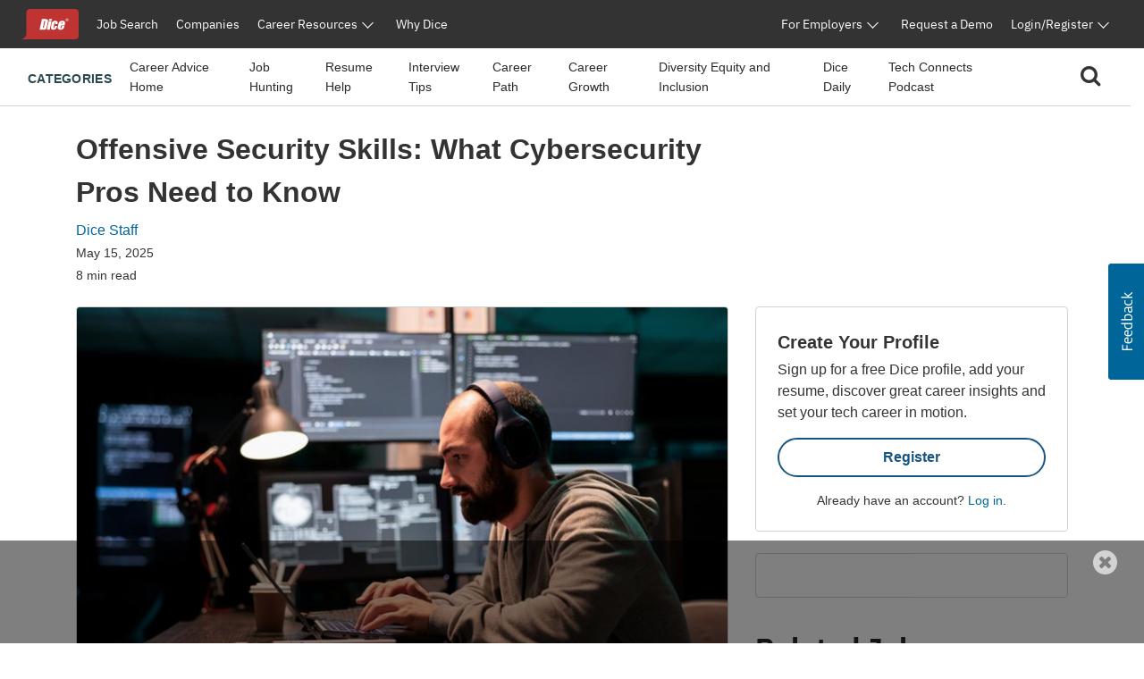

--- FILE ---
content_type: text/html;charset=UTF-8
request_url: https://www.dice.com/career-advice/offensive-security-skills-what-cybersecurity-pros-need-to-know
body_size: 73573
content:



<!doctype html>
<html lang="en">
    <head>
        <!-- begin Convert Experiences code. Be aware this can't be loaded async or as a preload. Experiments need to
        interrupt rendering to avoid a screen flash between old/new views. -->
            <!-- Omitting Convert Experiences code due to entry in excludeConvertOnURLs -->
        <!-- end Convert Experiences code -->
        <meta charset="utf-8"/>
        <meta http-equiv="X-UA-Compatible" content="IE=edge">
        <meta name="viewport" content="width=device-width, initial-scale=1">
        <link rel="apple-touch-icon" sizes="57x57" href="/webfiles/1764713252844/favicon/dice/apple-touch-icon-57x57.png">
        <link rel="apple-touch-icon" sizes="60x60" href="/webfiles/1764713252844/favicon/dice/apple-touch-icon-60x60.png">
        <link rel="apple-touch-icon" sizes="72x72" href="/webfiles/1764713252844/favicon/dice/apple-touch-icon-72x72.png">
        <link rel="apple-touch-icon" sizes="76x76" href="/webfiles/1764713252844/favicon/dice/apple-touch-icon-76x76.png">
        <link rel="apple-touch-icon" sizes="114x114" href="/webfiles/1764713252844/favicon/dice/apple-touch-icon-114x114.png">
        <link rel="apple-touch-icon" sizes="120x120" href="/webfiles/1764713252844/favicon/dice/apple-touch-icon-120x120.png">
        <link rel="apple-touch-icon" sizes="144x144" href="/webfiles/1764713252844/favicon/dice/apple-touch-icon-144x144.png">
        <link rel="apple-touch-icon" sizes="152x152" href="/webfiles/1764713252844/favicon/dice/apple-touch-icon-152x152.png">
        <link rel="apple-touch-icon" sizes="180x180" href="/webfiles/1764713252844/favicon/dice/apple-touch-icon-180x180.png">
        <link rel="icon" type="image/png" sizes="32x32" href="/webfiles/1764713252844/favicon/dice/favicon-32x32.png">
        <link rel="icon" type="image/png" sizes="194x194" href="/webfiles/1764713252844/favicon/dice/favicon-194x194.png">
        <link rel="icon" type="image/png" sizes="96x96" href="/webfiles/1764713252844/favicon/dice/favicon-96x96.png">
        <link rel="icon" type="image/png" sizes="192x192" href="/webfiles/1764713252844/favicon/dice/android-chrome-192x192.png">
        <link rel="icon" type="image/png" sizes="16x16" href="/webfiles/1764713252844/favicon/dice/favicon-16x16.png">
        <link rel="manifest" href="https://www.dice.com/manifest.json">
        <meta name="apple-mobile-web-app-title" content="Dice">
        <meta name="application-name" content="Dice">
        <meta name="msapplication-TileColor" content="#cc0000">
        <meta name="msapplication-TileImage" content="/webfiles/1764713252844/favicon/dice/mstile-144x144.png">
        <meta name="msapplication-config" content="/browserconfig.xml">
        <meta name="theme-color" content="#cc0000">
        <!-- include funnel envy before GTM based on implementation without component -->
        <!-- end funnel envy include -->

        <!-- include funnel envy based on component before GTM -->
        <!-- end of include -->
    <!-- Google Tag Manager (Google Tag Gateway) -->
    <script>
        (function(w,d,s,l,i){
            w[l]=w[l]||[];
            w[l].push({'gtm.start': new Date().getTime(),event:'gtm.js'});
            var f=d.getElementsByTagName(s)[0],
                j=d.createElement(s),
                dl=l!='dataLayer'?'&l='+l:'';
            j.async=true;
            j.src='/vc7eq8/?id='+i+dl; 
            f.parentNode.insertBefore(j,f);
        })(window,document,'script','dataLayer','GTM-WLPMJGK');
    </script>
    <!-- End Google Tag Manager -->
    <link rel="stylesheet" href="https://d1l8sqvw5snhqo.cloudfront.net/css/3.3.4/dice-bs4-theme.min.css" />
        <link rel="stylesheet" type="text/css" href="/webfiles/1764713252844/css/dice/dice-layout.css" />
        <!-- include funnel envy in Head based on implementation without component -->
        <!-- end funnel envy include -->
<link rel="stylesheet" href="https://unpkg.prod.design-prod.dhiaws.com/dhi-snake-eyes@1-stable/dist/dhi-snake-eyes/dhi-snake-eyes.css" type="text/css"/>
<link rel="stylesheet" href="/binaries/content/assets/dice/home-page-redesign/seds-btn.css" type="text/css"/>
<style type="text/css">
/*<![CDATA[*/

        #sn-769678909 .container {
            max-width: 1400px;

        }

        #sn-769678909 .container .dice-subnav .showSearchMagnifier {
            cursor: pointer;
        }

        #sn-769678909 .container .dice-subnav .magnifierSize {
            font-size: 24px;
        }

        #sn-769678909 .container .dice-subnav .centerContent {
            height: 46px;
            background: #FFFFFF;
            display: flex;
            justify-content: center;
            margin: .5rem 0 .5rem 0;
        }

        #sn-769678909 .container .dice-subnav .menu-icon::before {
            color: #000000;
            font-weight: 700;
        }

        #sn-769678909 .container .dice-subnav .hideSearchMagnifier {
            display: none
        }

        #sn-769678909 .container .dice-subnav .hideSearchBox {
            display: none;
        }

        #sn-769678909 .container .dice-subnav .hideCategoryList {
            display: none;
        }

        #sn-769678909 .container .dice-subnav .row {
            border-bottom: 1px solid #D4D2CE;
            min-height: 56px;
            align-content: center;
        }

        #sn-769678909 .container .dice-subnav .line-label {
            font-weight: 700;
            font-size: 14px;
            letter-spacing: 0.02em;
            text-transform: uppercase;
            color: #28494F;
        }

        #sn-769678909 .container .dice-subnav .line-label:hover {
            text-decoration: underline;
        }

        #sn-769678909 .container.dice-subnav .navbar-collapse {
            min-height: 56px;
            padding-top: 0;
            margin-top: 0;
            border-top: none;
            transition: none;
        }

        #sn-769678909 .container .dice-subnav .navbar-toggler[aria-expanded="true"] > span.icon-arrow-67 {
            display: none;
        }

        #sn-769678909 .container .dice-subnav .navbar-toggler[aria-expanded="false"] > span.icon-arrow-67 {
            display: inline-block;
            font-size: 14px;
            font-weight: 700;
        }

        #sn-769678909 .container .dice-subnav .navbar-toggler[aria-expanded="true"] > span.icon-arrow-68 {
            display: inline-block;
            font-size: 14px;
            font-weight: 700;
        }

        #sn-769678909 .container .dice-subnav .navbar-toggler[aria-expanded="false"] > span.icon-arrow-68 {
            display: none;
        }

        #sn-769678909 .container .dice-subnav ul.navbar-nav {
            margin-left: 20px;
        }

        #sn-769678909 .container .dice-subnav nav.navbar li.nav-item:hover {
            text-decoration: underline;
            color: #123B5A;
        }

        #sn-769678909 .container .dice-subnav nav.navbar li.nav-item {
            padding-top: 16px;
        }

        #sn-769678909 .container .dice-subnav nav.navbar li {
            display: block;
            position: relative;
        }

        #sn-769678909 .container .dice-subnav .nav-item a {
            font-size: 14px;
            color: #2B2927;
            margin-right: 16px;
        }

        #sn-769678909 .container .dice-subnav .nav-item a.category-selected {
            text-decoration: underline;
            font-weight: 700;
            color: #071927;
        }

        #sn-769678909 .container .dice-subnav hr {
            border-top: 1px solid #D4D2CE;
            width: 500%;
            margin-left: -100px;
            margin-bottom: 0;
        }

        @media (min-width: 992px) {
            #sn-769678909 .container .dice-subnav .localAlignment {
                align-items: center;
            }

            #sn-769678909 .container .dice-subnav .line-label {
                padding-top: 4px;
            }

            #sn-769678909 .container .dice-subnav .line-label:hover {
                text-decoration: none;
            }

            #sn-769678909 .container .dice-subnav .navbar {
                padding: 0 1rem;
            }

            #sn-769678909 .container .dice-subnav .navbar-collapse {
                min-height: 64px;
                padding-top: 0;
                padding-bottom: 0;
                margin-top: 0;
                border-top: none;
            }

            #sn-769678909 .container .dice-subnav nav.navbar li.nav-item {
                padding-top: 0;
            }

            #sn-769678909 .container .dice-subnav hr {
                display: none;
            }
        }
    
/*]]>*/
</style>
<style type="text/css">
/*<![CDATA[*/

        .dice-subnav .searchbox {
            height: 48px;
            background: #FFFFFF;
            display:flex;
            align-content: center;
            align-items: center;
            margin: .5rem 0 .5rem 0;
        }
        .dice-subnav .searchbox a {
            float: left;
            display: block;
            color: black;
            text-align: center;
            padding: 14px 16px;
            text-decoration: none;
            font-size: 17px;
        }
        .dice-subnav .searchbox a:hover {
            background-color: #ddd;
            color: black;
        }
        .dice-subnav .searchbox a.active {
            background-color: #2196F3;
            color: white;
        }
        .dice-subnav .searchbox input[type=text] {
            padding: 6px;
            margin-top: 8px;
            font-size: 17px;
            border: none;
        }
        .dice-subnav .flex-container {
            display: flex;
            flex-direction: row;
        }
        .dice-subnav .close-searchbox {
            display: inline-block;
            border:1px solid transparent;
            background-color: transparent;
            cursor: pointer;
            height: 48px;
            font-weight: 700;
            color: #195581;
        }
        .dice-subnav .close-icon {
            position: absolute;
            right: 20px;
            top: .75rem;
            border:1px solid transparent;
            background-color: transparent;
            vertical-align: middle;
            cursor: pointer;
        }
        .dice-subnav.close-icon:after {
            content: url("/binaries/content/gallery//dice/icons/close.svg/close.svg");
            display: inline-block;
            z-index:1;
        }
        .dice-subnav .flex-container .form-control {
            height: 48px;
            width: 216px;
            padding: 0.75rem;
            line-height: 1.5;
            font-weight: 400;
            font-size: 16px;
            color: #2B2927;
            border: 1px solid #D4D2CE;
            border-radius: 4px 0 0 4px;
        }
        .dice-subnav  .flex-container.form-control:not(:valid) ~ .close-icon {
            display: none;
        }
        .dice-subnav .search-button {
            width: 46px;
            height: 48px;
            font-size: 1rem;
            line-height: 1.5;
            background: #195581;
            border-radius: 0px 4px 4px 0px;
            padding: 0;
            margin: 0;
        }
        .dice-subnav  .search-results {
            font-size: 1.5rem;
            font-weight: normal;
        }
        .dice-subnav .no-results {
            min-height: 20rem;
        }

    
/*]]>*/
</style>
<link rel="stylesheet" href="/webfiles/1764713252844/css/dice/career-advice-layout.css" type="text/css"/>
<link rel="stylesheet" href="https://seds.prod.design-prod.dhiaws.com/dhi-snake-eyes@0.7.2/dhi-snake-eyes.css"/>
<script defer="defer" src="https://components.prod.job-search-prod.dhiaws.com/build/dhi-job-search-components.esm.js" type="module"></script>
<script defer="defer" src="https://components.prod.job-search-prod.dhiaws.com/build/dhi-job-search-components.js" nomodule="nomodule"></script>
<link rel="stylesheet" href="https://components.prod.job-search-prod.dhiaws.com/build/dhi-job-search-components.css"/>
<link crossorigin="crossorigin" rel="preconnect" href="https://components.prod.job-search-prod.dhiaws.com"/>
<style>
/*<![CDATA[*/

            dhi-job-search-job-list .intellisearchHeaderWrapper {
                padding-bottom: 20px;
            }
            dhi-job-search-job-list .headerText {
                font-weight: 600;
                font-size: 18px;
                text-align: left;
            }
            dhi-job-search-job-list  .headerWrapper .viewAllLink {
                font-weight: 400;
                font-size: 14px;
                text-align: right;
                padding-top: 3px;
                color: #0E7490;
            }
            dhi-job-search-job-list .headerWrapper .viewAllLink a {
                color: #0E7490;
                text-decoration: none;
            }
            dhi-job-search-job-list .headerWrapper .viewAllLink a:hover {
                color: #164E63;
                text-decoration: underline;
            }
        
/*]]>*/
</style>
<style>
/*<![CDATA[*/

        #job-search-1828590592 {
            margin-bottom: -20px;
            margin-top: 20px;
        }
        #job-search-1828590592 .relatedTermsLinksWrapper {
            display: inline-flex;
            vertical-align: middle;
            line-height: 1;
            flex-wrap: wrap;
            gap: 8px;
        }
        #job-search-1828590592 .relatedTermsLinksButton {
          margin-bottom: 8px;
        }
        #job-search-1828590592 .headerWrapper {
            display: flex;
            justify-content: space-between;
            line-height: 1;
            padding-bottom: 20px;
        }
        #job-search-1828590592 .intellisearchHeaderWrapper {
             padding-bottom: 20px;
        }
        #job-search-1828590592 .chevronIcon {
           font-size: 14px;
            vertical-align: middle;
            padding-bottom: 2px;
            padding-right: 4px;
        }
        #job-search-1828590592 .job-search-btn {
            display: inline-block;
            width: 100%;
            max-width: 100%;
            padding: 8px 16px;
            color: #0E7490;
            background-color:  var(--Colors-base-white, #FFFFFF);
            border: 1px solid #0E7490;
            border-radius: 50px;
            text-decoration: none;
            -webkit-transition: background-color 1s ease-out;
            -moz-transition: background-color 1s ease-out;
            -o-transition: background-color 1s ease-out;
            transition: background-color 1s ease-out;
            font-size: 14px;
        }
        #job-search-1828590592 .searchIcon {
            font-size: 18px;
            vertical-align: middle;
            padding-bottom: 3px;
            padding-right: 4px;
        }
        #job-search-1828590592 .fitText {
            overflow: hidden;
            text-overflow: ellipsis;
            white-space: initial;
            display: -webkit-box;
            -webkit-line-clamp: 1;
            -webkit-box-orient: vertical;
        }
        #job-search-1828590592 .job-search-btn:hover {
            color: var(--Colors-base-white, #FFFFFF);
            background-color: #0E7490;
            border: 1px solid  var(--Colors-base-white, #FFFFFF);
        }
    
/*]]>*/
</style>
<script async="async" src="https://securepubads.g.doubleclick.net/tag/js/gpt.js"></script>
<script>
//<![CDATA[

        window.googletag = window.googletag || {cmd: []};
            googletag.cmd.push(function () {
                googletag.defineSlot('/4140/Dice/Post_MPU', [[300, 600], [300, 250]], 'div-gpt-ad-45040713').addService(googletag.pubads());
                googletag.pubads().enableSingleRequest();
                googletag.enableServices();
            });

    
//]]>
</script>
<style>
/*<![CDATA[*/

        #cta-273475085.cta-highlight {
            padding: 24px;
            gap: 16px;
            background: #FFFFFF;
            border: 1px solid #D4D2CE;
            border-radius: 4px;
            margin-bottom: 24px;
        }
        #cta-273475085.cta-highlight .title {
            font-weight: 700;
            font-size: 20px;
            line-height: 150%;
        }
        #cta-273475085.cta-highlight .ctaLink {
            font-size: 20px;
        }
        #cta-273475085.cta-highlight .btn {
            width: 100%;
            border: 2px solid #195581;
            color: #195581;
            font-weight: 700;
        }
        #cta-273475085.cta-highlight:hover .btn {
             color: #FFFFFF;
             background-color: #195581;
             border-color: #195581;
         }
        #cta-273475085.cta-highlight .description p{
            font-weight: 400;
            font-size: 16px;
            line-height: 150%;
        }
        #cta-273475085.cta-highlight .cta-sub-text {
             font-size: 0.88rem;
        }
    
/*]]>*/
</style>
<script>
//<![CDATA[

        function returnAdSize() {
            if (window.innerWidth < 768) {
                return [[320, 50]];
            }
            return [[728, 90]];
        }

        window.googletag = window.googletag || {cmd: []};
        googletag.cmd.push(function () {
            googletag.cmd.push(function () {
                googletag.defineSlot('/4140/Dice/Post_Leader', returnAdSize(), 'div-gpt-ad-711449240').addService(googletag.pubads());
                googletag.pubads().enableSingleRequest();
                googletag.enableServices();
            });
            googletag.pubads().enableSingleRequest();
            googletag.enableServices();
        });

    
//]]>
</script>
<style>
/*<![CDATA[*/

        .social-macros .fa {
            font-size: 24px;
            color: #195581;
            margin-left: 3px;
            margin-right: 8px;
        }
        .social-macros a {
            display: inline-block;
            text-decoration: none;
        }
    
/*]]>*/
</style>
<style>
/*<![CDATA[*/

        .articleList .text-block-wrapper {
            display: flex;
            flex-direction: column;
        }
        .articleList .content-flags-wrapper {
            width: 100%;
            color: #52525B;
            font-size: 14px;
            line-height: 16px;
            font-weight: 400;
            display: flex;
            margin-top: auto;
            padding-top: 8px;
        }
        .articleList .content-flags-wrapper .content-flags-sponsored {
            margin-left: auto;
            margin-top: auto;
            text-transform: uppercase;
            padding-right: 16px;
        }
        .articleList h2 {
            font-weight: 700;
            font-size: 40px;
            color: #2B2927;
            line-height: 1.5;
        }
        .articleList .text-block-wrapper a {
            color: #2B2927;
        }
        .articleList .sponsored-flag {
            /*margin-bottom: 0;*/
            padding-top: 16px;
        }
        .articleList .eyebrow-title {
            text-align: left;
            color: #52525B;
            margin-bottom: 8px;
            display: -webkit-box;
            -webkit-box-orient: vertical;
            line-clamp: 1;
            -webkit-line-clamp: 1;
            overflow: hidden;
            text-overflow: ellipsis;
            padding-top: 16px;
            font-size: 14px;
        }
        .articleList  .articleTitle {
            font-weight: 700;
            font-size: 20px;
        }
        .articleList  .articleDescription {
            font-weight: 400;
            font-size: 16px;
        }
        .articleList  .image-fit {
            display: inline-block;
            position: relative;
            overflow: hidden;
            height: 113px;
            object-fit: cover;
            object-position: 0 0;
            border-radius: 4px;
        }
        .articleList  ul li h3 {
            font-weight: 700;
            font-size: 20px;
        }
        @media (min-width: 768px) {
            .articleList  .text-block-wrapper {
                padding: 0;
            }
            .articleList .image-fit {
                height: 178px;
                object-position: 50% 50%;
            }
            .articleList .dividerStyle {
                border-top: 1px solid #D4D2CE;
            }
            .articleList .eyebrow-title {
                padding-top: 8px;
            }
        }
    
/*]]>*/
</style>
<link rel="stylesheet" href="/webfiles/1764713252844/css/dice/career-advice-article-detail-layout.css" type="text/css"/>
<style>
/*<![CDATA[*/

        .author-bio {
            background-color: #EAEDED;
        }
    
/*]]>*/
</style>
<style>
/*<![CDATA[*/

            .podcast-cta {
                line-height: 1.8rem;
                margin-top: 1rem;
                margin-bottom: 3rem;
                padding: 1.33rem 1.5rem;
                box-shadow: 6px 6px 6px #222;
                background: #bc261a; 
                color: white;
            }
            .podcast-cta div {
                border-width: 1px 0;
                border-style: solid;
                padding: 1rem 0;
                border-color: white;
            }
            .podcast-cta header {
                font-size: 1.5em;
                font-weight: 500;
                margin-bottom: 0.8rem;
            }
            .podcast-cta p {
                margin: 0;
                color: #efefef;
            }
            .podcast-cta a, .podcast-cta a:hover, .podcast-cta a:active, .podcast-cta a:visited {
                color: inherit;
                font-weight: 600;
                text-decoration: underline;
            }
        
/*]]>*/
</style>
<title>Offensive Security Skills: What Cybersecurity Pros Need to Know | Dice.com Career Advice</title>
<link as="image" rel="preload" href="/binaries/small/content/gallery/dice/insights/2025/01/adobestock_555259968.jpg" media="(max-width: 500px)"/>
<link as="image" rel="preload" href="/binaries/medium/content/gallery/dice/insights/2025/01/adobestock_555259968.jpg" media="(min-width: 501px)"/>
<meta name="shareaholic:site_name" content="Dice Insights"/>
<meta name="shareaholic:language" content="en-US"/>
<meta name="shareaholic:url" content="https://www.dice.com/career-advice/offensive-security-skills-what-cybersecurity-pros-need-to-know"/>
<meta name="shareaholic:keywords" content="tag:Cybersecurity, tag:Job Skills, tag:Red Team, cat:career-path, type:post"/>
<meta name="shareaholic:article_published_time" content="2025-05-15T08:30:00Z"/>
<meta name="shareaholic:article_modified_time" content="2025-05-15T08:30:00.963Z"/>
<meta name="shareaholic:shareable_page" content="true"/>
<meta name="shareaholic:article_author_name" content="Dice Staff"/>
<meta name="shareaholic:image" content="https://www.dice.com/binaries/large/content/gallery/dice/insights/2025/01/adobestock_555259968.jpg"/>
<link as="script" rel="preload" href="https://cdn.shareaholic.net/assets/pub/shareaholic.js"/>
<meta name="shareaholic:site_id" content="5b3c39e0c04501cff97663f3d2320d9f"/>
<script async="async" src="https://cdn.shareaholic.net/assets/pub/shareaholic.js" data-cfasync="false"></script>
<meta property="og:locale" content="en-US"/>
<meta property="og:type" content="Article"/>
<meta property="og:title" content="Offensive Security Skills: What Cybersecurity Pros Need to Know"/>
<meta property="og:description" content="At this year’s RSA Conference, cyber leaders discussed how offensive security is becoming more important as attacks and AI change the landscape. For security pros with the right skills, this trend can significantly affect their careers."/>
<meta property="og:url" content="https://www.dice.com/career-advice/offensive-security-skills-what-cybersecurity-pros-need-to-know"/>
<meta property="og:site_name" content="Dice Insights"/>
<meta property="article:publisher" content="https://www.dice.com"/>
<meta property="article:published_time" content="2025-05-15T08:30:00Z"/>
<meta property="article:modified_time" content="2025-05-15T08:30:00.963Z"/>
<meta property="og:updated_time" content="2025-05-15T08:30:00.963Z"/>
<meta property="article:section" content="Insights"/>
<meta property="og:image" content="https://www.dice.com/binaries/large/content/gallery/dice/insights/2025/01/adobestock_555259968.jpg"/>
<meta property="og:image:secure_url" content="https://www.dice.com/binaries/large/content/gallery/dice/insights/2025/01/adobestock_555259968.jpg"/>
<meta property="og:image:width" content="1200"/>
<meta property="og:image:height" content="799"/>
<meta property="og:image:type" content="image/jpeg"/>
<meta name="article:author" content="Dice Staff"/>
<meta name="description" content="At this year’s RSA Conference, cyber leaders discussed how offensive security is becoming more important as attacks and AI change the landscape. For security pros with the right skills, this trend can significantly affect their careers."/>
<meta name="twitter:card" content="summary_large_image"/>
<meta name="twitter:site" content="@Dicedotcom"/>
<meta name="twitter:creator" content=""/>
<meta name="twitter:label1" content="Written by"/>
<meta name="twitter:data1" content="Dice Staff"/>
<meta name="twitter:label2" content="Est. Reading Time"/>
<meta name="twitter:data2" content="8"/>
<script>
//<![CDATA[

            window.dataLayer = window.dataLayer || [];
            dataLayer.push({
                'evergreen': 'false'
            });
        
//]]>
</script>
<link rel="stylesheet" href="/webfiles/1764713252844/css/dice/career-advice-article-detail-layout.css" type="text/css"/>
<link rel="canonical" href="https://www.dice.com/career-advice/offensive-security-skills-what-cybersecurity-pros-need-to-know"/>
<style>
/*<![CDATA[*/

        .article-top .sponsored-flag {
            color:  #741429;
        }
        .article-top .eyebrow-title {
            color: #52525B;
            text-align: left;
            font-weight: 400;
            line-height: 1.42857;
            letter-spacing: 0.02em;
        }
    
/*]]>*/
</style>
<link rel="stylesheet" href="https://unpkg.prod.design-prod.dhiaws.com/dhi-snake-eyes@1-stable/dist/dhi-snake-eyes/dhi-snake-eyes.css"/>
        <!-- include funnel envy snippets based on component at bottom of head -->
<link rel="stylesheet" href="https://unpkg.prod.design-prod.dhiaws.com/dhi-dice-wrapper@1-stable/dist/dice-wrapper/dice-wrapper.css"/>
<link crossorigin="anonymous" integrity="sha384-wvfXpqpZZVQGK6TAh5PVlGOfQNHSoD2xbE+QkPxCAFlNEevoEH3Sl0sibVcOQVnN" rel="stylesheet" href="//maxcdn.bootstrapcdn.com/font-awesome/4.7.0/css/font-awesome.min.css"/>
        <!-- end of include snippet based on component -->
    </head>
    <body>
    
    <!-- Google Tag Manager (noscript, Google Tag Gateway) -->
    <noscript>
        <iframe src="/vc7eq8/ns.html?id=GTM-WLPMJGK"
                height="0" width="0" style="display:none;visibility:hidden"></iframe>
    </noscript>
    <!-- End Google Tag Manager (noscript) -->
    <script>
        window.fraudElement = window.fraudElement || {};
        window.fraudElement.beaconKey = "446c19b1eb";
        window.fraudElement.peopleId = "";
        window.fraudElement.sessionId = "";
        window.fraudElement.emulatedSeeker = "false";
    </script>
    <script defer="defer" type="text/javascript" src="/webfiles/1764713252844/js/dice/vendor-fraud-tracking.js"></script>


    <div class="layout-main-content-wrapper">
        <div class="d-none" id="dismissableComponentAboveNavigation"></div>

    <div>
                <div>
                    <dhi-seds-nav-header></dhi-seds-nav-header>

                </div>
                <div>
                    






    <div id="sn-769678909" class="subNavMenu">
        <div class="container">
            <subnav class="dice-subnav">
                <div id="subnavCategoryList" class="row mr-0 menuAlignment">
                    <div class="col-10 col-sm-11">
                            <div class="has-edit-button"></div>
                            <nav class="navbar navbar-expand-lg pr-0 localAlignment">
                                <button class="nav-link navbar-toggler d-lg-none mt-2 pl-0" type="button"
data-toggle="collapse" data-target="#subnavbarSupportedContent"                                         aria-controls="subnavbarSupportedContent" aria-expanded="false"
                                        aria-label="Toggle navigation">
                                    <span class="line-label">Categories</span>
                                    <span class="dice-icon icon-arrow-67"></span>
                                    <span class="dice-icon icon-arrow-68"></span>
                                </button>
                                <div class="collapse navbar-collapse" id="subnavbarSupportedContent">
                                    <span
                                        class="d-none d-lg-inline line-label">Categories</span>
                                    <hr/>
                                    <ul class="navbar-nav">
                                            <li class="nav-item">
    <a href="/career-advice"    >
        
            Career Advice Home
    </a>
                                            </li>
                                            <li class="nav-item">
    <a href="/career-advice/job-hunting"    >
        
            Job Hunting
    </a>
                                            </li>
                                            <li class="nav-item">
    <a href="/career-advice/resume-help"    >
        
            Resume Help
    </a>
                                            </li>
                                            <li class="nav-item">
    <a href="/career-advice/interview-tips"    >
        
            Interview Tips
    </a>
                                            </li>
                                            <li class="nav-item">
    <a href="/career-advice/career-path"    >
        
            Career Path
    </a>
                                            </li>
                                            <li class="nav-item">
    <a href="/career-advice/career-growth"    >
        
            Career Growth
    </a>
                                            </li>
                                            <li class="nav-item">
    <a href="/career-advice/diversity-equity-inclusion"    >
        
            Diversity Equity and Inclusion
    </a>
                                            </li>
                                            <li class="nav-item">
    <a href="/career-advice/dice-daily"    >
        
            Dice Daily
    </a>
                                            </li>
                                            <li class="nav-item">
    <a href="/recruiting/tech-connects-podcast"    >
        
            Tech Connects Podcast
    </a>
                                            </li>
                                    </ul>
                                </div>
                            </nav>
                    </div>
                    <div class="col-2 col-sm-1">
                        <nav class="navbar navbar-expand-lg centerContent pr-0">
                            <div class="showSearchMagnifier switchToSearchBox">
                                <div id="subnavMagnifierIcon" tabindex="0">
                                    <span class="magnifierSize"><i class="fa fa-search" aria-hidden="true"></i></span>
                                </div>
                            </div>
                        </nav>
                    </div>
                </div>
                <div id="subnavSearchbox" class="row hideSearchBox">
                    <div class="col-12" aria-label="Search">


<div  class="searchbox  justify-content-end">
    <form name="article-search-form" id="article-search-form"
          action="/career-advice/search"
          method="get">
        <div class="flex-container align-items-center">
                <input name="query" id="article-list-search-text" type="search" required class="form-control"
                       aria-label="Search Career Advice"
                       placeholder="Search Career Advice"/>
                <button id="clearButton" class="close-icon" aria-label="clear searchbox"
                       type="button">
                </button>
            <button type="submit" class="btn btn-primary search-button">
                <span class="magnifierSize"><i class="fa fa-search" aria-hidden="true"></i></span>
            </button>
            <button id="closeSearchbox" class="btn closeSearchBox" aria-label="close search box"
                    type="button"><span class="close-searchbox pt-3">Cancel</span>
            </button>
        </div>
    </form>
</div>

                    </div>
                </div>
            </subnav>
        </div>
    </div>






                </div>
                <div>
                    

                </div>
                <div>
                    

                </div>
    </div>
        <div class="d-none" id="dismissableComponentBelowNavigation"></div>

<div class="container dice-base-container mt-4 mb-4">
    <div class="row">
        <div class="col-12 col-lg-7 col-xl-8">

    <div>
                <div>
                    
















                </div>
                <div>
                    


    <div class="has-edit-button pb-4 base-format article-top">
            <div class="eyebrow-title"></div>
        <h1 class="title">Offensive Security Skills: What Cybersecurity Pros Need to Know</h1>
        <div class="author mb-1">
                <a href="/about/authors/dice-staff">
                        <div class="author">Dice Staff</div>
                </a>
        </div>
        <div class="box">
            <div>
                    <time datetime="2025-05-15T08:30:00Z" class="date-published d-block mb-1">May 15, 2025</time>
                <div class="read-time">8 min read</div>
            </div>
            <div>
            </div>
        </div>
    </div>





                </div>
                <div>
                        <script type="application/ld+json">
        {
            "@context": "https://schema.org/",
            "@type": "Article",
            "datePublished": "2025-05-15T08:30:00Z",
            "headline": "Offensive Security Skills: What Cybersecurity Pros Need to Know",
            "mainEntityOfPage": { "@type": "WebPage", "@id": "https://www.dice.com/career-advice/offensive-security-skills-what-cybersecurity-pros-need-to-know" },
            "image": {
                "@type": "ImageObject",
                "url": "https://www.dice.com/binaries/large/content/gallery/dice/insights/2025/01/adobestock_555259968.jpg",
                "width": 1200,
                "height": 799
            },
            "author": {
                "@type": "Person",
                "name": "Dice Staff",
                "url": "https://www.dice.com/about/authors/dice-staff"
                },
            "publisher": {
                "@type": "Organization",
                "name": "Dice",
                "url": "https://www.dice.com",
                "logo": "https://www.dice.com/binaries/content/gallery/dice/icons/dice-logo.svg",
                "sameAs": ["https://en.wikipedia.org/wiki/Dice.com",
                    "https://www.crunchbase.com/organization/dice-com",
                    "https://www.linkedin.com/company/dice",
                    "https://www.facebook.com/dice",
                    "https://www.facebook.com/DiceforEmployers",
                    "https://x.com/dicedotcom",
                    "https://x.com/dice4employers",
                    "https://www.instagram.com/dicedotcom",
                    "https://www.youtube.com/Dice",
                    "https://www.tiktok.com/@dicetechjobs",
                    "https://www.twitch.tv/dicetechjobs",
                    "https://www.threads.net/@dicedotcom",
                    "https://www.reddit.com/user/Dice_Tech_Careers"]
            }
        }
    </script>

                </div>
    </div>
        </div>
        <div class="col-12 col-lg-5 col-xl-4">
        </div>
    </div>
    <div class="row">
        <div class="col-12 col-lg-7 col-xl-8">

    <div>
                <div>
                    




    <div class="has-edit-button base-format article-body">

        <figure>
                <img  class="featured-image"
                      srcset="/binaries/small/content/gallery/dice/insights/2025/01/adobestock_555259968.jpg 480w, /binaries/medium/content/gallery/dice/insights/2025/01/adobestock_555259968.jpg 768w"
                      sizes="(max-width: 500px) 240px, 720px"
                      src="/binaries/medium/content/gallery/dice/insights/2025/01/adobestock_555259968.jpg"
                      title="AdobeStock_555259968.jpg"
                      width="768"
                      height="511"
                      alt="Main image of article Offensive Security Skills: What Cybersecurity Pros Need to Know" />
        </figure>

        <div class="shareaholic-canvas" data-app="share_buttons" data-app-id="33062386"></div>
        
        
        
        
        

        

        
        
        

        <div class="article-content">
<p><span><span><span><span><span>When building a better cybersecurity defense, the offensive side is playing a greater role.</span></span></span></span></span></p>
<p><span><span></span></span></p>
<p><span><span><a href="https://www.rsaconference.com/usa" target="_blank" rel="noopener noreferrer"><span><span><span>At this year’s RSA Conference</span></span></span></a><span><span><span> in San Francisco, hallway conversations focused on offensive security, whether it’s called </span></span></span><a href="https://www.dice.com/career-advice/red-team-vs-blue-team-how-they-impact-your-cybersecurity-career"><span><span><span>red teaming</span></span></span></a><span><span><span>, ethical hacking, White Hat security or penetration testing. With cyber threats increasing and attackers tapping into </span></span></span><a href="https://www.dice.com/career-advice/cybersecurity-skill-sets-require-ai-knowledge-and-a-lot-more"><span><span><span>artificial intelligence</span></span></span></a><span><span><span> (AI) to assist with their malicious operations, more organizations need security professionals who think like adversaries, experts noted.</span></span></span></span></span></p>
<p><span><span></span></span></p>
<p><span><span><span><span><span>Offensive security positions are critical for vulnerability detection and building resilient response strategies for many organizations. As attackers evolve their techniques, security teams must adopt new methods to counter these threats. At the same time, enterprises are increasingly hiring for specialized offensive roles, which is leading cybersecurity pros to look for </span></span></span><a href="https://www.dice.com/career-advice/how-the-rise-of-purple-teams-can-impact-your-cybersecurity-career"><span><span><span>red team simulations</span></span></span></a><span><span><span> and capture-the-flag competitions to hone their skills.</span></span></span></span></span></p>
<p><span><span></span></span></p>
<p><span><span><span><span><span>“Offensive security and red teaming are critical because they flip the script on traditional defense. Instead of waiting for attackers to strike, red teams simulate real-world threats, probing systems for weaknesses and revealing them so that they can be dealt with before adversaries can exploit them,” said Casey Ellis, founder of Bugcrowd, which creates crowdsourced security platforms and tools. “It’s about thinking like a hacker to outsmart a hacker—a proactive approach that’s essential in today’s threat landscape, especially with the rise of AI-driven attacks, and an AI-generated attack surface.”</span></span></span></span></span></p>
<p><span><span></span></span></p>
<p><span><span><span><span><span>Cybersecurity career statistics point to the need for more offensive positions, as well. A study published by CyberSN, a security and IT workforce management platform provider, looked at </span></span></span><a href="https://www.dice.com/career-advice/cybersecurity-job-listings-what-positions-are-driving-new-careers"><span><span><span>cybersecurity job postings across the U.S.</span></span></span></a><span><span><span> from January 2022 to December 2024 using data sourced from more than 30 job boards and Fortune 500 companies. The researchers found that postings for red team members increased nearly 30 percent during this time.</span></span></span></span></span></p>
<p><span><span></span></span></p>
<p><span><span><span><span><span>Currently, more than 4,300 penetration testing positions are listed as open in the U.S., according to </span></span></span><a href="https://www.cyberseek.org/pathway.html" target="_blank" rel="noopener noreferrer"><span><span><span>CyberSeek</span></span></span></a><span><span><span>. For those with the right skill sets, these jobs offer an average annual salary of $132,457, the site noted.</span></span></span></span></span></p>
<p><span><span></span></span></p>
<p><span><span><span><span><span>Developing those offensive skills takes time and effort. At the same time, the growing use of AI, supply-chain attacks and </span></span></span><a href="https://www.dice.com/career-advice/ransomware-payments-hit-usd1-billion-what-tech-pros-need-to-know"><span><span><span>ransomware</span></span></span></a><span><span><span> are all altering what organizations need when it comes to red team members or pen testers. For cybersecurity pros looking to enter the field or move up the career ladder to a more advanced position or leadership role, developing the right skill sets to meet current challenges can help.</span></span></span></span></span></p>
<p><span><span></span></span></p>
<div class="jump-links-wrapper" style="padding: 12px 24px 0 24px; border-top:1px solid #D4D2CE; border-bottom:1px solid #D4D2CE; margin-bottom:48px; margin-top:36px;">
 <h2>Summary</h2>
 <ul>
  <li><a href="#jump-tt1p1c7orb">Developing Offensive Security Skills</a></li>
  <li><a href="#jump-y8ezpax3re">Areas of Need: Manufacturing and Healthcare</a></li>
  <li><a href="#jump-33u18vcnwi">AI’s Role in Offensive Security</a></li>
 </ul>
</div>
<h2 class="jump-links-heading" id="jump-tt1p1c7orb"><span><span><strong><span><span><span>Developing Offensive Security Skills</span></span></span></strong></span></span></h2>
<h2><span><span></span></span></h2>
<p><span><span><span><span><span>One of the first steps cyber pros can take to develop the skills needed for a red team or pen testing role is through certifications. CyberSeek lists the following certs as the most requested by organizations looking to fill these roles:</span></span></span></span></span></p>
<ul>
 <li><p><span><span><span><span><span><span></span></span><a href="https://www.giac.org/" target="_blank" rel="noopener noreferrer"><span><span><span>GIAC Certifications</span></span></span></a><span><span><span></span></span></span></span></span></span></span></p></li>
 <li><span><span><span><span><span><span></span></span><a href="https://www.isc2.org/certifications/cissp" target="_blank" rel="noopener noreferrer"><span><span><span>Certified Information Systems Security Professional</span></span></span></a><span><span><span> (CISSP)</span></span></span></span></span></span></span></li>
 <li><span><span><span><span><span><span></span></span><a href="https://cybersecurityguide.org/programs/cybersecurity-certifications/oscp/" target="_blank" rel="noopener noreferrer"><span><span><span>Offensive Security Certified Professional</span></span></span></a><span><span><span></span></span></span></span></span></span></span></li>
 <li><span><span><span><span><span><span></span></span><a href="https://www.giac.org/certifications/penetration-tester-gpen/" target="_blank" rel="noopener noreferrer"><span><span><span>GIAC Penetration Tester</span></span></span></a><span><span><span></span></span></span></span></span></span></span></li>
 <li><span><span><span><span><span><span></span></span><a href="https://www.eccouncil.org/train-certify/certified-ethical-hacker-ceh/" target="_blank" rel="noopener noreferrer"><span><span><span>Certified Ethical Hacker</span></span></span></a><span><span><span></span></span></span></span></span></span></span></li>
</ul>
<p><span><span><span></span></span></span></p>
<p><span><span><span><span><span>The hands-on skills that cyber pros need include vulnerability assessments, network security and exploit development, as well as knowledge of how cloud-based systems and platforms work, said Mayuresh Dani, security research manager with Qualys Threat Research Unit.</span></span></span></span></span></p>
<p><span><span></span></span></p>
<p><span><span><span><span><span>“If you already have some of these skills, learning to automate your workflows by learning rapid development programming languages and using cloud environments such as Amazon Web Services (AWS), Microsoft Azure and Google Cloud are increasingly becoming pertinent to stay ahead of the herd,” Dani told Dice. “At the very minimum, having an adversarial mindset where we think like attackers, staying up-to-date with the latest threats and attack techniques and understanding how to achieve offensive objectives stealthily is needed.”</span></span></span></span></span></p>
<p><span><span></span></span></p>
<p><span><span><span><span><span>While hard skills are a must, those organizations hiring red teamers or pen testers are also looking for candidates who can apply that knowledge to address complex tasks or creative ways to solve problems.</span></span></span></span></span></p>
<p><span><span></span></span></p>
<p><span><span><span><span><span>“The most important skill I look for in new team members is their ability to think creatively to solve complex problems,” Thomas Richards, infrastructure security practice director at Black Duck, told Dice. “Oftentimes, we find ourselves in situations where we need to use a tool or software not for its intended purpose but for what it can do. When it comes to technical skill, there are a number of training platforms and capture-the-flag events for someone to gain an understanding of the process and tools to conduct offensive engagements.”</span></span></span></span></span></p>
<p><span><span></span></span></p>
<p><span><span><span><span><span>Bugcrowd’s Ellis also noted that, while hard technical skills count, good red teamers and pen testers have skills that go beyond those.</span></span></span></span></span></p>
<p><span><span></span></span></p>
<p><span><span><span><span><span>“Yes, you need to know your way around penetration testing tools, scripting and exploit development, but the real magic comes from creativity, adaptability, and ‘opposite thinking,’” Ellis told Dice. “It’s about understanding how attackers think, leveraging social engineering and even mastering the psychology of deception. If you’re already in security, adding skills like adversarial AI testing, cloud-native security, code-lead application exploitation or infrastructure hardening can make you a standout candidate.”</span></span></span></span></span></p>
<p><span><span></span></span></p>
<h2 class="jump-links-heading" id="jump-y8ezpax3re"><span><span><strong><span><span><span>Areas of Need: Manufacturing and Healthcare</span></span></span></strong></span></span></h2>
<h2><span><span></span></span></h2>
<p><span><span><span><span><span>While most large-scale organizations and enterprises need some type of red team or pen testing services, those experts and insiders who attended the RSA Conference noted that several industries are now in greater need of these services. These include the healthcare and manufacturing industries that have been especially targeted by ransomware groups and supply-chain attacks.</span></span></span></span></span></p>
<p><span><span></span></span></p>
<p><span><span><span><span><span>“Manufacturing and healthcare are particularly ripe for red teaming, given their reliance on </span></span></span><a href="https://www.dice.com/career-advice/it-and-cybersecurity-jobs-are-converging-what-it-means-for-tech-pros"><span><span><span>operational technology</span></span></span></a><span><span><span> (OT) and the critical nature of their systems,” Ellis noted. “These sectors are waking up to the fact that a single breach can have catastrophic consequences—not just financially, but in terms of human safety.”</span></span></span></span></span></p>
<p><span><span></span></span></p>
<p><span><span><span><span><span>Richards also noted that the manufacturing sector is in greater need of offensive security talent and has fallen behind other industries, such as financial services.</span></span></span></span></span></p>
<p><span><span></span></span></p>
<p><span><span><span><span><span>“Industries like manufacturing don’t have such strict government oversight on their business processes, so cybersecurity may not be a primary component of their operations,” Richards said. “We see cyber criminals moving from one business sector to another, looking for easy targets to compromise.&nbsp; With that being said, I would encourage all organizations to integrate red teaming services, either with an in-house team or a third-party vendor, regularly as part of their cybersecurity program.”</span></span></span></span></span></p>
<p><span><span></span></span></p>
<h2 class="jump-links-heading" id="jump-33u18vcnwi"><span><span><strong><span><span><span>AI’s Role in Offensive Security</span></span></span></strong></span></span></h2>
<h2><span><span></span></span></h2>
<p><span><span><span><span><span>As with other aspects of cybersecurity, AI is having an impact on offensive security, red teams and pen testers.&nbsp;</span></span></span></span></span></p>
<p><span><span></span></span></p>
<p><span><span><span><span><span>For many organizations, AI represents a way to scale up these operations by automating tasks such as vulnerability assessment without needing an accompanying increase in human resources. AI can also simulate attacks, analyze responses and uncover vulnerabilities at speeds that far exceed human capabilities, allowing teams to operate more efficiently, said Amit Zimerman, co-founder and chief product officer at Oasis Security.</span></span></span></span></span></p>
<p><span><span></span></span></p>
<p><span><span><span><span><span>There is also a downside. AI systems can generate false positives or miss certain vulnerabilities that require human intuition and contextual understanding. AI systems must also be properly trained, which can be resource-intensive, and may not always account for the nuances of every unique environment or attack vector. Finally, the AI in offensive operations could be misused, potentially leading to ethical dilemmas if AI-driven tools fall into the wrong hands.</span></span></span></span></span></p>
<p><span><span></span></span></p>
<p><span><span><span><span><span>All this requires human intervention and oversight, which is why cybersecurity professionals must stay on top of the latest AI developments as the technology matures.</span></span></span></span></span></p>
<p><span><span></span></span></p>
<p><span><span><span><span><span>“Human oversight remains vital when using AI in offensive cybersecurity,” Zimerman told Dice. “While AI is highly efficient in automating and scaling tasks, human expertise is necessary to interpret complex results, make critical decisions and apply context-specific reasoning. Humans are essential for ensuring that AI-driven tools are used responsibly and for validating the results of AI processes, especially when it comes to the nuances of certain vulnerabilities or threat landscapes.”</span></span></span></span></span></p>
<p><span><span></span></span></p>
<p><span><span><span><span><span>Other experts like Jason Soroko, a senior fellow at security firm Sectigo, added that an overreliance on AI tools and platforms for offensive security needs can backfire. It’s another reason why human oversight and cybersecurity skills are needed.</span></span></span></span></span></p>
<p><span><span></span></span></p>
<p><span><span><span><span><span>“Human oversight ensures accurate interpretation of AI findings and informed decision-making. Experts validate and contextualize AI results, reducing risks of false positives or negatives,” Soroko told Dice. “Human judgment addresses ethical considerations, ensuring activities comply with legal and moral standards. Additionally, humans can adapt to unexpected situations and evolving threats beyond AI’s current capabilities.&nbsp;Large Language Models are susceptible to problems that require human intervention and should be seen as a tool rather than a fully autonomous solution.”</span></span></span></span></span></p>
<p><span><span></span></span></p>
<p><span><span><span><span><span>At the same time, AI can allow red teamers and pen testers to find vulnerabilities faster and work with IT and development teams to address those flaws before attackers do. “Early detection allows developers to address security issues promptly, reducing costs and improving overall security posture,” Soroko added. “AI tools provide real-time feedback and integrate with development environments, making secure coding practices more accessible and efficient.”</span></span></span></span></span></p>        </div>
    </div>
    
    
    
    
    
    
    
    
    
    
    
        
        
        
        
        
    
    
        
        
        
    
    




<style>
    .article-body aside {
        display: none;
    }
    .article-body .wp-block-spacer {
        clear: both;
    }
    .article-body .wp-block-separator {
        border-top: 1px solid;
        border-bottom: 1px solid;
    }
    .article-body .wp-block-media-text {
        direction: ltr;
        display: grid;
        grid-template-columns: 50% 1fr;
        grid-template-rows: auto;
    }
    .article-body .shareaholic-canvas {
        min-height: 50px;
    }
    .article-body img {
        display: inline-block;
        vertical-align: middle;
        max-width: 100%;
        height: auto;
        -ms-interpolation-mode: bicubic;
        border-radius: 4px;
        border: 1px solid #D4D2CE;
    }
    .article-body .wp-block-media-text .wp-block-media-text__content {
        direction: ltr;
        grid-column: 2;
        grid-row: 1;
        padding: 0 8%;
        word-break: break-word;
    }
    .article-body .wp-block-media-text.is-vertically-aligned-center .wp-block-media-text__content, .wp-block-media-text.is-vertically-aligned-center .wp-block-media-text__media, .wp-block-media-text .wp-block-media-text__content, .wp-block-media-text .wp-block-media-text__media {
        align-self: center;
    }
    /* corner-case XLS line 6: style download button */
    .article-body .wp-block-file__button {
        background: #069;
        color: #fff;
        font-size: 0.8rem;
        padding: 0.25rem 1rem;
        border-radius: 2rem;
        margin-left: 0.75rem;
    }
    /* corner-case XLS line 11: suppress legacy separators */
    .article-body .wp-block-separator {
        display: none;
    }
    /* corner-case XLS line 19: color text? huh? */
    /* corner-case XLS line 21 bg color of code blocks */
    .article-body .wp-block-code {
        overflow-wrap: break-word;
        white-space: pre-wrap;
        border: 1px solid #cacaca;
        background-color: #f5f5f5;
        color: #0a0a0a;
        font-family: monospace;
    }
    /* corner-case XLS line 30,38: iframes 100% width */
    .article-body iframe, .wp-block-embed__wrapper iframe {
        min-width: 100%;
    }
    @media (max-width: 600px) {
        .wp-block-media-text.is-stacked-on-mobile .wp-block-media-text__content {
            grid-column: 1;
            grid-row: 2;
        }
    }
    @media (max-width: 600px) {
        .wp-block-media-text.is-stacked-on-mobile {
            grid-template-columns: 100% !important;
        }
    }
    .article-body  h2 {
        font-size: 1.5rem;
        font-weight: 600;
        line-height: 32px
    }
    .article-body  h3 {
        font-size: 1.25rem;
        font-weight: 600;
        line-height: 28px
    }
    .article-body h4 {
        font-size: 1.125rem;
        font-weight: 600;
        line-height: 28px;
    }
    .article-body h5 {
        font-size: 1rem;
        font-weight: 600;
        line-height: 24px;
    }
    .article-body h6 {
        font-size: 1rem;
        font-weight: 600;
        line-height: 24px;
    }
</style>

                </div>
                <div>
                        <section class="article-tags in-line-block pt-2 pb-3">
            <a href="                   topic/cybersecurity
"><span class="badge badge-pill tag">Cybersecurity</span></a>
            <a href="                   topic/job+skills
"><span class="badge badge-pill tag">Job Skills</span></a>
            <a href="                   topic/red+team
"><span class="badge badge-pill tag">Red Team</span></a>
    </section>

                </div>
                <div>
                    

    <div class="podcast-cta">
        <div>
            <header>Listen to All the Episodes</header>
            <p>Curious to find out more about the state of the tech job industry? You’ve got the questions and we’ve got the answers. <a href="https://www.dice.com/recruiting/tech-connects-podcast">Tune in here.</a></p>
        </div>
    </div>


    <!-- Podcast CTA:
        Article Date: May 15, 2025
        Filter Date:  Sep 1, 2021
        Difference:   1,352
        Showing:     true
-->

                </div>
                <div>
                    
    <section class="author-bio p-4 mb-4">
        <span class="section-label">AUTHOR</span>
        <a href="/about/authors/dice-staff">
            <h3 class="name mt-2">Dice Staff</h3>
        </a>
    <div class="social-macros">
            <a href="mailto:nick.kolakowski@dhigroupinc.com" target="_blank" title="nick.kolakowski@dice.com">
                <span class="fa fa-envelope"></span>
            </a>
    </div>
        <div class="mt-3">
<p>Dice Staff is the editorial team behind Dice, a leading tech career hub with more than 30 years of experience supporting both job seekers and employers. With decades of experience, the team offers insights on job search, career growth, talent acquisition, artificial intelligence, and retention that help everyone thrive in today’s competitive tech landscape.</p>        </div>
    </section>


                </div>
                <div>
                    






    <div class="relatedArticlev articleList">
        <section class="related-articles m-0">
            <h3 class="related-article-title pt-4 pb-3">Related Articles</h3>
            <ul class="list-unstyled">
    <li class="media mediaLinkStyler has-edit-button mb-4">
        <a class="link-styler" href="/career-advice/tech-connects-podcast-a-deep-dive-into-tech-workplace-and-culture">
            <div class="row">
                <div class="col-12 col-md-3">
                        <img src="/binaries/small/content/gallery/dice/insights/2022/08/shutterstock_1931610188.jpg" class="w-100 image-fit"
                             width="480"
                             height="240"
                             alt="Go to article 'Tech Connects' Podcast: A Deep Dive into Tech Workplace and Culture" loading="lazy"/>
                </div>
                <div class="col-12 col-md-9 text-block-wrapper ">
                    <div class="eyebrow-title">
                    </div>
                    <h3 class="articleTitle pb-1">
                                    'Tech Connects' Podcast: A Deep Dive into Tech Workplace and Culture

                    </h3>
                    <div class="articleDescription">
                                    “Tech Connects,” Dice’s podcast, digs into the tech hiring, recruiting, and career topics that matter to you. Subscribe on ACast, Spotify, Apple Podcasts, iHeartRadio, Amazon Podcasts, and YouTub&hellip;

                    </div>
                </div>
            </div>
        </a>
    </li>
    <li class="media mediaLinkStyler has-edit-button mb-4">
        <a class="link-styler" href="/career-advice/tech-connects-podcast-the-ai-skills-you-need-to-succeed">
            <div class="row">
                <div class="col-12 col-md-3">
                        <img src="/binaries/small/content/gallery/dice/insights/2022/08/shutterstock_1931610188.jpg" class="w-100 image-fit"
                             width="480"
                             height="240"
                             alt="Go to article 'Tech Connects' Podcast: The AI Skills You Need to Succeed" loading="lazy"/>
                </div>
                <div class="col-12 col-md-9 text-block-wrapper ">
                    <div class="eyebrow-title">
                    </div>
                    <h3 class="articleTitle pb-1">
                                    'Tech Connects' Podcast: The AI Skills You Need to Succeed

                    </h3>
                    <div class="articleDescription">
                                    “Tech Connects,” Dice’s podcast, digs into the tech hiring, recruiting, and career topics that matter to you. Subscribe on ACast, Spotify, Apple Podcasts, iHeartRadio, Amazon Podcasts, and YouTub&hellip;

                    </div>
                </div>
            </div>
        </a>
    </li>
    <li class="media mediaLinkStyler has-edit-button mb-4">
        <a class="link-styler" href="/career-advice/3-ways-to-upskill-yourself-and-adapt-in-the-age-of-a.i">
            <div class="row">
                <div class="col-12 col-md-3">
                        <img src="/binaries/small/content/gallery/dice/insights/2024/03/adobestock_558031544.jpeg" class="w-100 image-fit"
                             width="480"
                             height="320"
                             alt="Go to article 3 Ways to Upskill Yourself and Adapt in the Age of A.I." loading="lazy"/>
                </div>
                <div class="col-12 col-md-9 text-block-wrapper ">
                    <div class="eyebrow-title">
                    </div>
                    <h3 class="articleTitle pb-1">
                                    3 Ways to Upskill Yourself and Adapt in the Age of A.I.

                    </h3>
                    <div class="articleDescription">
                                    Data shows that tech professionals are eager to learn artificial intelligence (A.I.) skills on the job, but over half of employer-led training programs are falling short of meeting their needs. I&hellip;

                    </div>
                </div>
            </div>
        </a>
    </li>
            </ul>
        </section>
    </div>


                </div>
                <div>
                    

<div>
    <div id="leaderboard-ad-div" class="leaderboard-ad-div collapse show">
        <button class="btn-close" data-toggle="collapse" data-target="#leaderboard-ad-div"
                aria-expanded="true" aria-controls="leaderboard-ad-div" title="Hide Advertisement">
            <span class="fa fa-times-circle responsive-icon-size" aria-hidden="true"></span>
            <span class="sr-only">Close Advertisement</span>
        </button>
        <div id="div-gpt-ad-711449240" class="text-center" title="Advertisement Banner">
            <script>
                googletag.cmd.push(function () {
                    googletag.display("div-gpt-ad-711449240");
                });
            </script>
        </div>
    </div>
    <button id="leaderboard-ad-open" class="leaderboard-ad-open" data-toggle="collapse" title="Show Advertisement"
            data-target="#leaderboard-ad-div" aria-expanded="true" aria-controls="leaderboard-ad-div">
        Ad
    </button>
</div>
<style>
    .leaderboard-ad-div {
        z-index: 800;
        position: fixed;
        width: 100vw;
        padding: 8px;
        bottom: 0;
        left: 0;
        height: 65px;
        background-color: rgba(0, 0, 0, 0.5);
    }

    .leaderboard-ad-div .responsive-icon-size {
        font-size: 1rem;
    }

    .leaderboard-ad-div .btn-close {
        position: absolute;
        right: .2rem;
        cursor: pointer;
        z-index: 801;
        color: lightgrey;
        background-color: rgba(0, 0, 0, 0);
        background-repeat: no-repeat;
    }

    .leaderboard-ad-div .collapsing .btn-close {
        display: none;
    }

    .collapse + .leaderboard-ad-open {
        position: fixed;
        right: 1rem;
        bottom: 0;
        height: 0;
        border-top: none;
        border-bottom: 23px solid rgba(0, 0, 0, 0.5);
        border-left: 7px solid transparent;
        border-right: 7px solid transparent;
        text-align: center;
        width: 64px;
        color: #fff;
        z-index: 802;
        cursor: pointer;
        background: none;
    }

    .show + .leaderboard-ad-open {
        display: none;
    }

    .leaderboard-ad-div button {
        background-color: #fff;
        border: none;
    }

    @media (min-width: 768px) {
        .leaderboard-ad-div {
            height: 115px;
        }

        .leaderboard-ad-div .responsive-icon-size {
            font-size: 2rem;
        }
    }

    @media (min-width: 1200px) {
        .leaderboard-ad-div .btn-close {
            right: 1.5rem;
        }
    }
</style>

                </div>
    </div>
        </div>
        <div class="col-12 col-lg-5 col-xl-4">

    <div>
                <div>
                    

    <div class="has-edit-button"></div>
    <div id="cta-273475085" class="cta-highlight">
            <div class="row">
                <div class="col col-12">
                    <div class="title mb-1" role="heading" aria-level="2">Create Your Profile</div>
                </div>
            </div>
            <div class="row">
                <div class="col col-12">
                    <div class="description"><p>Sign up for a free Dice profile, add your resume, discover great career insights and set your tech career in motion.</p> </div>
                </div>
            </div>
            <div class="row">
                <div class="col col-12 col-md-6 col-lg-12 ml-auto ">
<a href="/register"  class="btn btn-outline-primary badge-pill" data-analytics-track="click" data-analytics-key="ctaHighlightClick">Register    </a>
                        <div class="cta-sub-text text-center text-md-right text-lg-center mt-3">
                            Already have an account? <a href="/dashboard/login">Log in</a>. 
                        </div>
                </div>
            </div>
    </div>




                </div>
                <div>
                    


<div class="google-ad-div text-center">
    <div id="div-gpt-ad-45040713">
        <script>
            googletag.cmd.push(function() {
                googletag.display("div-gpt-ad-45040713");
            });
        </script>
    </div>
</div>

<style>
    .google-ad-div {
        margin-bottom: 24px;
        border: 1px solid #D4D2CE;
        border-radius: 4px;
        padding: 24px 24px;
    }
    .google-ad-div iframe {
        max-width: 100%;
    }
</style>

                </div>
                <div>
                    

    <aside class="m-0 pb-4">


    <dhi-job-search-job-list
        api-key="Scxtutul1z5eYIKo9rc9X4Z58e6y3imQ1ySMgSZL"
        
        enable-see-more="false"
        max-columns-displayed="3"
        list-info-header-level="h3"
        layout-type="basic"
        enable-save-button="false"
        results-page-size="4"
        query-text="Cybersecurity Analyst,Mobile App Developer,Python Engineer"
        
    >
            <span slot="title">
                Related Jobs
        <div id="job-search-1828590592">
    <div class="headerWrapper">
        <span class="headerText">Search for related jobs</span>
        <span class="viewAllLink">
            <a target="_blank" href="https://www.dice.com/jobs">
View all jobs                <ion-icon class="chevronIcon" name="chevron-forward"></ion-icon>
            </a>
        </span>
    </div>
    <div class="relatedTermsLinksWrapper">
            <div class="relatedTermsLinksButton">
                 <a href="https://www.dice.com/jobs/q-cybersecurity+analyst-jobs" class="job-search-btn" target="_blank">
                     <span class="fitText">
                         <ion-icon class="searchIcon" name="search"></ion-icon>Cybersecurity Analyst
                     </span>
                </a>
            </div>
            <div class="relatedTermsLinksButton">
                 <a href="https://www.dice.com/jobs/q-mobile+app+developer-jobs" class="job-search-btn" target="_blank">
                     <span class="fitText">
                         <ion-icon class="searchIcon" name="search"></ion-icon>Mobile App Developer
                     </span>
                </a>
            </div>
            <div class="relatedTermsLinksButton">
                 <a href="https://www.dice.com/jobs/q-python+engineer-jobs" class="job-search-btn" target="_blank">
                     <span class="fitText">
                         <ion-icon class="searchIcon" name="search"></ion-icon>Python Engineer
                     </span>
                </a>
            </div>
    </div>
        </div>
            </span>
    </dhi-job-search-job-list>
    </aside>


                </div>
    </div>
        </div>
    </div>
</div>

    </div>

    <div>
                <div>
                    <dice-candidate-footer></dice-candidate-footer>



                </div>
                <div>
                    

        <script type="application/javascript">
            window.angularOnlinePresenceIndicatorWidgetInputs = {
                
                staticParams: {"environment":"prod", "brand":"dice", "mode":"candidate", "pollDetectedUser": true}
            };
        </script>
<dhi-online-presence-indicator-widget dhi-online-presence-indicator-inputs-var="angularOnlinePresenceIndicatorWidgetInputs">Loading...        </dhi-online-presence-indicator-widget>
            <link rel="stylesheet" href="https://widgets.svc.dhigroupinc.com/online-presence-indicator-widget/styles.539c1659cb62d71310e1.css"><script src="https://widgets.svc.dhigroupinc.com/online-presence-indicator-widget/runtime.5b9d918425c5cd54453d.js" defer></script><script src="https://widgets.svc.dhigroupinc.com/online-presence-indicator-widget/polyfills-es5.b55d6bbc369073d8c391.js" nomodule defer></script><script src="https://widgets.svc.dhigroupinc.com/online-presence-indicator-widget/polyfills.013f070d99f5655888c9.js" defer></script><script src="https://widgets.svc.dhigroupinc.com/online-presence-indicator-widget/main.839d1eb26d36391b1b0e.js" defer></script>
        <!-- Angular component end https://widgets.svc.dhigroupinc.com/online-presence-indicator-widget/ -->


                </div>
    </div>

    <script type="text/javascript">
        if (localStorage.getItem("snowplowOutQueue_snowplow_co_post2")) {
            localStorage.removeItem('snowplowOutQueue_snowplow_co_post2')
        }
    </script>
    <script defer="defer" src="https://code.jquery.com/jquery-3.3.1.min.js"
            integrity="sha256-FgpCb/KJQlLNfOu91ta32o/NMZxltwRo8QtmkMRdAu8="
            crossorigin="anonymous"></script>
    <script defer="defer" src="https://cdnjs.cloudflare.com/ajax/libs/popper.js/1.14.7/umd/popper.min.js"
            integrity="sha384-UO2eT0CpHqdSJQ6hJty5KVphtPhzWj9WO1clHTMGa3JDZwrnQq4sF86dIHNDz0W1"
            crossorigin="anonymous"></script>
    <script defer="defer" src="https://stackpath.bootstrapcdn.com/bootstrap/4.3.1/js/bootstrap.min.js"
            integrity="sha384-JjSmVgyd0p3pXB1rRibZUAYoIIy6OrQ6VrjIEaFf/nJGzIxFDsf4x0xIM+B07jRM"
            crossorigin="anonymous"></script>

    <!-- include funnel envy at end based on implementation without component -->
    <!-- end of funnel envy -->
    <!-- include funnel envy snippet based on component at end -->
<script defer="defer" src="https://www.dice.com/dwp-assets/web-components/dice-candidate-footer/dice-candidate-footer.wc.js"></script>
<script async="async" src="/webfiles/1764713252844/js/dice/searchbox-control.js"></script>
<script async="async" src="https://unpkg.prod.design-prod.dhiaws.com/dhi-dice-wrapper@1-stable/dist/dice-wrapper/dice-wrapper.esm.js" type="module"></script>
<script>
//<![CDATA[

        document.addEventListener("DOMContentLoaded", function(event) {
            $('#leaderboard-ad-open').click(toggleAd);
            setTimeout(ensureClosed, 12000);
            function toggleAd() {
                $('#leaderboard-ad-div .btn-close').click();
            }
            function ensureClosed() {
                if ($('#leaderboard-ad-div').hasClass('show')) {
                    toggleAd();
                }
            }
        });
    
//]]>
</script>
<script src="https://unpkg.com/ionicons@7.1.0/dist/ionicons/ionicons.esm.js" type="module"></script>
<script src="https://unpkg.com/ionicons@7.1.0/dist/ionicons/ionicons.js" nomodule="nomodule"></script>
    <!-- end of include -->
    
    </body>
</html>


--- FILE ---
content_type: text/html; charset=utf-8
request_url: https://www.google.com/recaptcha/api2/aframe
body_size: 268
content:
<!DOCTYPE HTML><html><head><meta http-equiv="content-type" content="text/html; charset=UTF-8"></head><body><script nonce="PVH4gQRp7J2TRxkie8rjKw">/** Anti-fraud and anti-abuse applications only. See google.com/recaptcha */ try{var clients={'sodar':'https://pagead2.googlesyndication.com/pagead/sodar?'};window.addEventListener("message",function(a){try{if(a.source===window.parent){var b=JSON.parse(a.data);var c=clients[b['id']];if(c){var d=document.createElement('img');d.src=c+b['params']+'&rc='+(localStorage.getItem("rc::a")?sessionStorage.getItem("rc::b"):"");window.document.body.appendChild(d);sessionStorage.setItem("rc::e",parseInt(sessionStorage.getItem("rc::e")||0)+1);localStorage.setItem("rc::h",'1769148680612');}}}catch(b){}});window.parent.postMessage("_grecaptcha_ready", "*");}catch(b){}</script></body></html>

--- FILE ---
content_type: application/x-javascript
request_url: https://components.prod.job-search-prod.dhiaws.com/build/p-00b8c0e8.js
body_size: 638
content:
import{f as t,p as e,d as n,o,O as r}from"./p-ef2d3b13.js";import{m as s}from"./p-e93422d9.js";function a(...n){return s(1)(t(n,e(n)))}const i=(!0,(t,s=(()=>!0))=>new r((e=>{e.next(((t,e=(()=>!0))=>Object.values(t.attributes).filter((({name:t})=>e(t))).reduce(((e,{name:n,value:o})=>(e[n]=""===o||o,o&&t.removeAttribute(n),e)),{}))(t,s));const n=[];new MutationObserver((o=>{o.forEach((({attributeName:o})=>{if(o)if(n[0]===o&&""===t.getAttribute(o))n.shift();else if(s(o)){const r=t.getAttribute(o);r&&(n.push(o),t.setAttribute(o,"")),e.next({[o]:""===r||r})}}))})).observe(t,{attributes:!0})})).pipe(function(...t){const n=e(t);return o(((e,o)=>{(n?a(t,e,n):a(t,e)).subscribe(o)}))}({}),function(t,e){return o(function(t,e,o){return(r,s)=>{let a=o,i=e,c=0;r.subscribe(n(s,(e=>{const n=c++;i=a?t(i,e,n):(a=!0,e),s.next(i)}),void 0))}}(t,e,arguments.length>=2))}(((t,e)=>Object.assign(Object.assign({},t),e)))));export{i as t}

--- FILE ---
content_type: text/javascript; charset=utf-8
request_url: https://app.link/_r?sdk=web2.86.5&branch_key=key_live_keTRgAG9a27ATlkF3rHC4pnjuEfLy8Ld&callback=branch_callback__0
body_size: 73
content:
/**/ typeof branch_callback__0 === 'function' && branch_callback__0("1543128280226502780");

--- FILE ---
content_type: text/plain
request_url: https://c.6sc.co/?m=1
body_size: 3
content:
6suuid=e7263e1794643f0007117369d70200008e6e0400

--- FILE ---
content_type: image/svg+xml
request_url: https://d3qscgr6xsioh.cloudfront.net/JgQkVHOSJmn8BCW1Z2mQ_Vaco-logo-dark.svg?format=webp
body_size: 10436
content:
<svg width="173" height="68" viewBox="0 0 173 68" fill="none" xmlns="http://www.w3.org/2000/svg">
<g clip-path="url(#clip0_14378_150)">
<path d="M89.7959 44.4231L80.3079 23.0068H86.8014L92.0054 36.1327L97.578 23.0068H103.796L94.2619 44.4231H89.7941H89.7959Z" fill="#072942"/>
<path d="M104.58 37.7447C104.58 34.06 107.527 31.6657 111.673 31.6657H116.278C117.384 31.6657 118.074 31.0674 118.074 30.0536C118.074 29.0398 116.739 27.5665 114.021 27.5665C111.672 27.5665 110.152 28.856 109.415 30.4222L105.27 27.7512C106.606 24.8955 109.692 22.5012 114.021 22.5012C120.515 22.5012 123.647 27.015 123.647 31.39V44.1932H118.304V42.719C117.429 43.6859 115.587 44.6997 112.731 44.6997C107.665 44.6997 104.58 41.5682 104.58 37.7456V37.7447ZM118.028 36.0867V35.81H112.731C111.396 35.81 110.475 36.6391 110.475 37.8826C110.475 39.1262 111.581 40.0931 113.515 40.0931C116.324 40.0931 118.028 38.2971 118.028 36.0867Z" fill="#072942"/>
<path d="M126.363 33.5995C126.363 27.5204 131.199 22.5002 137.922 22.5002C142.39 22.5002 145.89 24.6648 147.778 27.889L142.989 31.0204C142.114 29.2704 140.271 27.9809 137.922 27.935C134.652 27.9809 132.35 30.468 132.35 33.5995C132.35 36.7309 134.652 39.218 137.922 39.2649C140.087 39.2189 141.883 38.1132 142.805 36.5011L147.594 39.5866C145.706 42.672 142.252 44.6987 137.922 44.6987C131.198 44.6987 126.363 39.6785 126.363 33.5995Z" fill="#072942"/>
<path d="M149.115 33.5995C149.115 27.5204 153.951 22.5002 160.674 22.5002C167.398 22.5002 172.234 27.5204 172.234 33.5995C172.234 39.6785 167.444 44.6987 160.674 44.6987C153.904 44.6987 149.115 39.7245 149.115 33.5995ZM166.247 33.5995C166.247 30.468 163.944 27.9809 160.674 27.935C157.404 27.9809 155.102 30.468 155.102 33.5995C155.102 36.7309 157.404 39.218 160.674 39.2649C163.944 39.2189 166.247 36.7778 166.247 33.5995Z" fill="#072942"/>
<path d="M96.1659 52.0654H98.3088C98.8405 52.0654 99.2433 52.2015 99.5154 52.4736C99.7263 52.6845 99.8317 52.9449 99.8317 53.2567V53.2702C99.8317 53.4018 99.8155 53.5181 99.7822 53.619C99.7488 53.7199 99.7056 53.8109 99.6506 53.892C99.5956 53.9731 99.5317 54.0443 99.4596 54.1056C99.3866 54.1669 99.3091 54.22 99.2253 54.2633C99.4929 54.3642 99.7047 54.5021 99.8579 54.676C100.012 54.8499 100.089 55.0914 100.089 55.3996V55.4131C100.089 55.6249 100.048 55.8096 99.9669 55.9682C99.8858 56.1268 99.7687 56.2584 99.6173 56.3647C99.4659 56.4702 99.2829 56.5495 99.0703 56.6026C98.8567 56.6558 98.6206 56.6819 98.3611 56.6819H96.165V52.0663L96.1659 52.0654ZM98.8234 53.4279C98.8234 53.2747 98.7666 53.1585 98.6522 53.0774C98.5377 52.9963 98.3728 52.9566 98.1574 52.9566H97.1554V53.9263H98.0917C98.316 53.9263 98.4936 53.8884 98.626 53.8118C98.7576 53.7352 98.8243 53.6118 98.8243 53.4415V53.4279H98.8234ZM99.0802 55.2771C99.0802 55.123 99.0207 55.0013 98.9027 54.9112C98.7837 54.8211 98.5927 54.776 98.3287 54.776H97.1554V55.7916H98.362C98.5864 55.7916 98.7621 55.7511 98.8892 55.67C99.0162 55.5888 99.0802 55.4627 99.0802 55.2906V55.2771Z" fill="#072942"/>
<path d="M103.083 54.8617L101.31 52.0664H102.496L103.598 53.9191L104.719 52.0664H105.872L104.099 54.8419V56.682H103.083V54.8617Z" fill="#072942"/>
<path d="M110.593 52.0654H111.609V53.892H113.481V52.0654H114.497V56.681H113.481V54.8283H111.609V56.681H110.593V52.0654Z" fill="#072942"/>
<path d="M116.705 52.0654H117.721V56.681H116.705V52.0654Z" fill="#072942"/>
<path d="M122.152 56.7604C121.791 56.7604 121.462 56.7009 121.166 56.5819C120.87 56.463 120.615 56.2981 120.401 56.0872C120.187 55.8764 120.022 55.6258 119.904 55.3357C119.785 55.0455 119.725 54.7292 119.725 54.3859V54.3724C119.725 54.0426 119.785 53.7344 119.906 53.446C120.027 53.1585 120.195 52.9053 120.411 52.6873C120.626 52.4692 120.881 52.298 121.176 52.1727C121.471 52.0475 121.793 51.9844 122.146 51.9844C122.352 51.9844 122.54 51.9988 122.71 52.0276C122.879 52.0565 123.036 52.097 123.181 52.1493C123.326 52.2025 123.462 52.2682 123.59 52.3475C123.717 52.4268 123.841 52.5169 123.96 52.6179L123.32 53.3892C123.231 53.3144 123.144 53.2487 123.056 53.191C122.967 53.1342 122.876 53.0856 122.782 53.0459C122.687 53.0063 122.585 52.9756 122.475 52.954C122.365 52.9324 122.245 52.9207 122.113 52.9207C121.928 52.9207 121.756 52.9594 121.596 53.036C121.435 53.1126 121.295 53.2162 121.174 53.346C121.053 53.4757 120.959 53.6271 120.89 53.8011C120.822 53.975 120.788 54.1606 120.788 54.3579V54.3715C120.788 54.5823 120.823 54.777 120.89 54.9554C120.958 55.1338 121.055 55.2879 121.18 55.4204C121.306 55.552 121.453 55.6547 121.622 55.7268C121.791 55.7989 121.979 55.8358 122.186 55.8358C122.564 55.8358 122.883 55.7439 123.142 55.5592V54.8995H122.12V54.0227H124.124V56.0268C123.887 56.2287 123.604 56.4017 123.277 56.5441C122.95 56.6865 122.575 56.7586 122.153 56.7586L122.152 56.7604Z" fill="#072942"/>
<path d="M126.154 52.0654H127.169V53.892H129.042V52.0654H130.058V56.681H129.042V54.8283H127.169V56.681H126.154V52.0654Z" fill="#072942"/>
<path d="M133.862 56.7477C133.511 56.7477 133.165 56.6874 132.827 56.5666C132.488 56.4459 132.18 56.2602 131.904 56.0097L132.504 55.2906C132.715 55.4618 132.931 55.5988 133.154 55.6997C133.375 55.8006 133.619 55.8511 133.882 55.8511C134.093 55.8511 134.257 55.8124 134.373 55.7358C134.489 55.6592 134.548 55.5519 134.548 55.4159V55.4024C134.548 55.3366 134.536 55.278 134.512 55.2275C134.487 55.1771 134.441 55.1302 134.373 55.0861C134.304 55.0419 134.211 54.9977 134.089 54.9545C133.968 54.9103 133.811 54.8644 133.618 54.8157C133.384 54.7589 133.174 54.695 132.985 54.6247C132.796 54.5544 132.636 54.4679 132.504 54.3642C132.372 54.2606 132.27 54.1327 132.198 53.9786C132.125 53.8245 132.089 53.6334 132.089 53.4045V53.391C132.089 53.1802 132.128 52.99 132.207 52.8206C132.287 52.6512 132.398 52.5052 132.541 52.3818C132.683 52.2583 132.855 52.1637 133.052 52.0979C133.249 52.0321 133.467 51.9988 133.704 51.9988C134.043 51.9988 134.354 52.0492 134.637 52.1502C134.921 52.2511 135.181 52.3962 135.418 52.5854L134.891 53.3505C134.685 53.2099 134.482 53.0991 134.285 53.0171C134.086 52.936 133.889 52.8954 133.691 52.8954C133.492 52.8954 133.345 52.9342 133.246 53.0108C133.146 53.0873 133.097 53.1838 133.097 53.2973V53.3108C133.097 53.3856 133.111 53.4505 133.14 53.5055C133.169 53.5604 133.22 53.61 133.295 53.6542C133.37 53.6983 133.472 53.7398 133.602 53.7794C133.731 53.8191 133.895 53.865 134.093 53.9182C134.325 53.9795 134.533 54.0489 134.716 54.1255C134.898 54.202 135.052 54.2949 135.178 54.4021C135.303 54.5102 135.397 54.6364 135.461 54.7815C135.525 54.9266 135.557 55.1005 135.557 55.3023V55.3158C135.557 55.5447 135.516 55.7475 135.432 55.9259C135.348 56.1043 135.232 56.253 135.082 56.3747C134.933 56.4954 134.755 56.5882 134.548 56.6513C134.341 56.7153 134.112 56.7468 133.862 56.7468V56.7477Z" fill="#072942"/>
<path d="M137.494 52.0654H139.38C139.657 52.0654 139.905 52.1042 140.122 52.1808C140.339 52.2574 140.524 52.3664 140.676 52.507C140.828 52.6476 140.944 52.8161 141.026 53.0116C141.107 53.2072 141.148 53.4234 141.148 53.6613V53.6748C141.148 53.9434 141.099 54.1786 141.002 54.3804C140.906 54.5823 140.773 54.7517 140.603 54.8878C140.434 55.0238 140.237 55.1266 140.009 55.1942C139.783 55.2626 139.54 55.296 139.281 55.296H138.51V56.681H137.494V52.0654ZM139.315 54.393C139.57 54.393 139.767 54.3264 139.908 54.193C140.048 54.0596 140.118 53.8947 140.118 53.6974V53.6839C140.118 53.4568 140.045 53.2838 139.898 53.1657C139.75 53.0477 139.549 52.9882 139.294 52.9882H138.509V54.3921H139.314L139.315 54.393Z" fill="#072942"/>
<path d="M142.955 52.0654H145.064C145.649 52.0654 146.097 52.2213 146.409 52.534C146.673 52.798 146.805 53.1495 146.805 53.5892V53.6028C146.805 53.9767 146.714 54.2813 146.531 54.5156C146.348 54.7499 146.11 54.9229 145.816 55.0329L146.943 56.681H145.756L144.767 55.2041H143.969V56.681H142.954V52.0654H142.955ZM144.998 54.3074C145.249 54.3074 145.441 54.2489 145.575 54.1308C145.709 54.0128 145.776 53.8551 145.776 53.6586V53.6451C145.776 53.4261 145.706 53.2621 145.565 53.1531C145.425 53.0441 145.229 52.9891 144.978 52.9891H143.97V54.3074H144.998Z" fill="#072942"/>
<path d="M148.823 52.0654H149.838V56.681H148.823V52.0654Z" fill="#072942"/>
<path d="M152.047 52.0654H152.983L155.146 54.9076V52.0654H156.148V56.681H155.285L153.05 53.7469V56.681H152.048V52.0654H152.047Z" fill="#072942"/>
<path d="M160.533 56.7604C160.172 56.7604 159.843 56.7009 159.547 56.5819C159.25 56.463 158.995 56.2981 158.782 56.0872C158.568 55.8764 158.402 55.6258 158.284 55.3357C158.166 55.0455 158.106 54.7292 158.106 54.3859V54.3724C158.106 54.0426 158.166 53.7344 158.287 53.446C158.408 53.1585 158.576 52.9053 158.792 52.6873C159.007 52.4692 159.262 52.298 159.557 52.1727C159.851 52.0475 160.174 51.9844 160.526 51.9844C160.733 51.9844 160.921 51.9988 161.091 52.0276C161.26 52.0565 161.417 52.097 161.562 52.1493C161.707 52.2025 161.843 52.2682 161.971 52.3475C162.098 52.4268 162.221 52.5169 162.34 52.6179L161.701 53.3892C161.612 53.3144 161.525 53.2487 161.437 53.191C161.348 53.1342 161.257 53.0856 161.163 53.0459C161.068 53.0063 160.966 52.9756 160.856 52.954C160.746 52.9324 160.626 52.9207 160.494 52.9207C160.309 52.9207 160.137 52.9594 159.977 53.036C159.816 53.1126 159.676 53.2162 159.555 53.346C159.434 53.4757 159.34 53.6271 159.271 53.8011C159.203 53.975 159.169 54.1606 159.169 54.3579V54.3715C159.169 54.5823 159.204 54.777 159.271 54.9554C159.339 55.1338 159.436 55.2879 159.561 55.4204C159.687 55.552 159.833 55.6547 160.003 55.7268C160.172 55.7989 160.36 55.8358 160.567 55.8358C160.945 55.8358 161.264 55.7439 161.523 55.5592V54.8995H160.501V54.0227H162.505V56.0268C162.268 56.2287 161.985 56.4017 161.658 56.5441C161.331 56.6865 160.956 56.7586 160.534 56.7586L160.533 56.7604Z" fill="#072942"/>
<path d="M33.6455 0H34.6422V0.99665L33.9942 12.86L33.8447 16.4988L32.4993 40.076L32.1505 46.656C30.6556 46.0081 29.1597 45.5098 27.5151 45.1611L28.3622 26.0201L20.7855 37.2356L16.0005 44.0644C10.5676 44.0644 5.5825 45.061 2.29248 45.8585C0.797501 42.0702 0 37.9322 0 33.7951C0 15.0038 15.203 0 33.6455 0Z" fill="#F95C16"/>
<path d="M37.9827 0.348633C54.6311 2.34283 67.4911 16.4987 67.4911 33.6959C67.4911 42.4188 64.2011 50.3443 58.7681 56.2764C58.6186 56.426 58.4194 56.6251 58.2698 56.7747L37.9827 0.348633Z" fill="#F95C16"/>
<path d="M33.7456 67.1999C37.8349 67.1999 41.7539 66.4718 45.3819 65.1399C40.249 64.556 36.0272 61.3597 32.9301 59.1321C30.3492 57.2767 27.207 54.9382 20.6954 54.7814C15.6266 54.5724 11.5399 56.1367 9.75659 57.1848C15.8735 63.3683 24.3621 67.1999 33.7465 67.1999H33.7456Z" fill="#072942"/>
</g>
<defs>
<clipPath id="clip0_14378_150">
<rect width="172.235" height="67.2" fill="white"/>
</clipPath>
</defs>
</svg>
